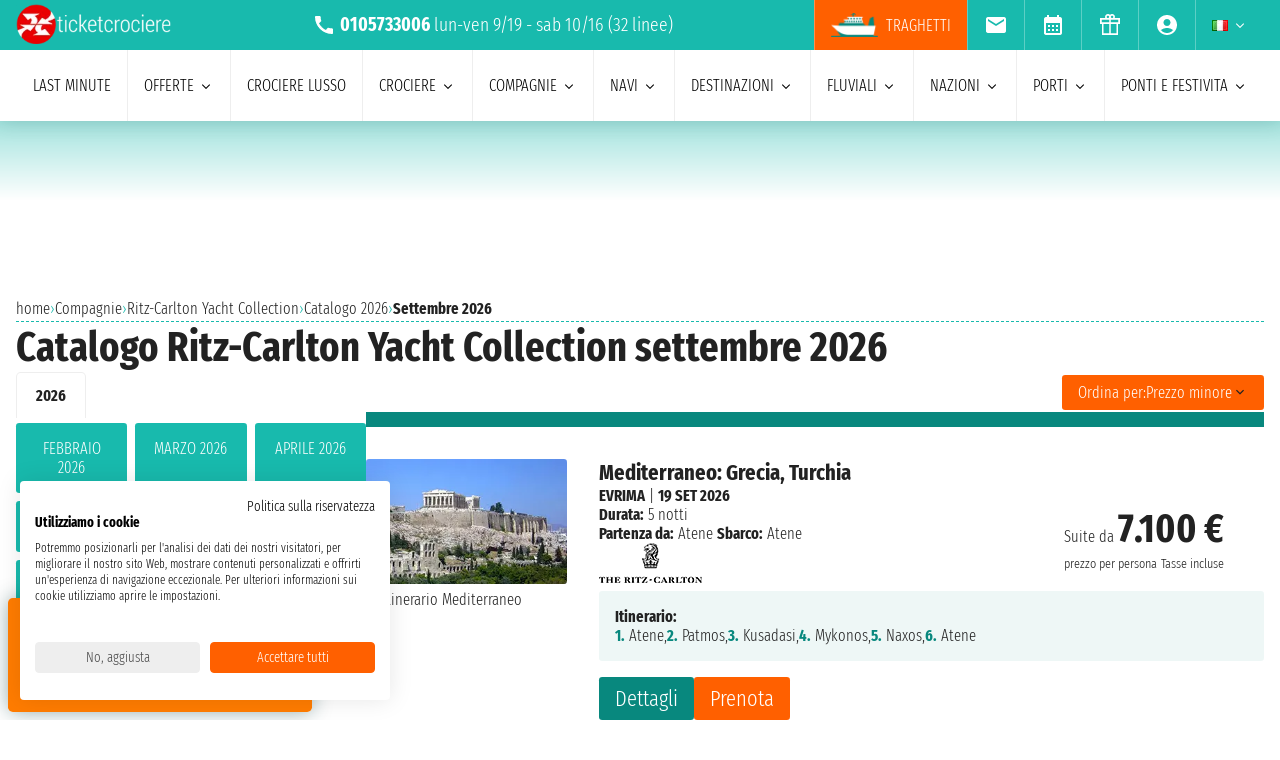

--- FILE ---
content_type: image/svg+xml
request_url: https://www.ticketcrociere.it/assets/images/icon/icon_gift-rxXffbN.svg
body_size: 830
content:
<svg xmlns="http://www.w3.org/2000/svg" height="24px" viewBox="0 -960 960 960" width="24px" fill="#ffffff"><path d="M160-80v-443.33H80v-233.34h216q-7-11-10.17-23.33-3.16-12.33-3.16-25.33 0-47.78 33.44-81.23Q349.56-920 397.33-920q23.67 0 45.34 9.5 21.66 9.5 37.33 27.17 15.67-18 37.33-27.34Q539-920 562.67-920q47.77 0 81.22 33.44 33.44 33.45 33.44 81.23 0 13-3.33 25.16-3.33 12.17-10 23.5h216v233.34h-80V-80H160Zm402.71-773.33q-20.38 0-34.21 13.78-13.83 13.79-13.83 34.17 0 20.38 13.78 34.21 13.79 13.84 34.17 13.84 20.38 0 34.21-13.79 13.84-13.79 13.84-34.17 0-20.38-13.79-34.21-13.79-13.83-34.17-13.83Zm-213.38 47.95q0 20.38 13.79 34.21 13.79 13.84 34.17 13.84 20.38 0 34.21-13.79 13.83-13.79 13.83-34.17 0-20.38-13.78-34.21-13.79-13.83-34.17-13.83-20.38 0-34.21 13.78-13.84 13.79-13.84 34.17ZM146.67-690v100h300v-100h-300Zm300 543.33v-376.66h-224v376.66h224Zm66.66 0h224v-376.66h-224v376.66Zm300-443.33v-100h-300v100h300Z"/></svg>